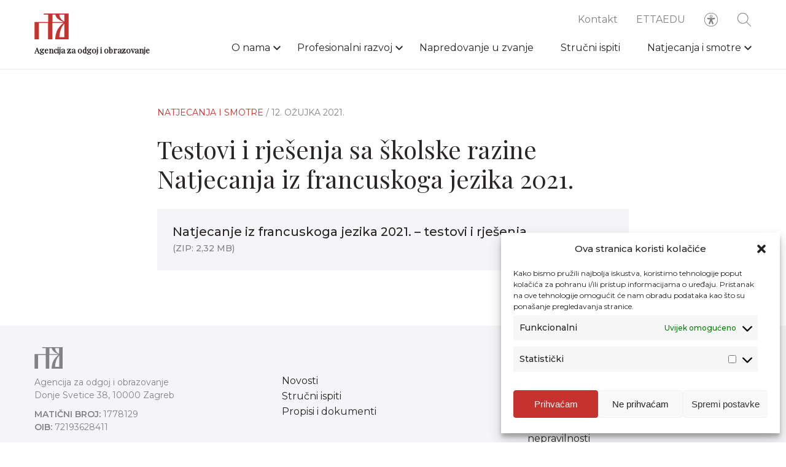

--- FILE ---
content_type: text/html; charset=UTF-8
request_url: https://www.azoo.hr/natjecanja-i-smotre-arhiva/testovi-i-rjesenja-sa-skolske-razine-natjecanja-iz-francuskoga-jezika-2021/
body_size: 10648
content:
<!DOCTYPE html>
<html lang="hr">
<head>
	<meta charset="UTF-8">
<meta name="viewport" content="width=device-width, initial-scale=1">
<meta name="format-detection" content="telephone=no">
<link rel="apple-touch-icon" sizes="180x180" href="https://www.azoo.hr/apple-icon.png">
<link rel="icon" type="image/png" sizes="32x32" href="https://www.azoo.hr/favicon-32x32.png">
<link rel="icon" type="image/png" sizes="16x16" href="https://www.azoo.hr/favicon-16x16.png">
<link rel="manifest" href="https://www.azoo.hr/site.webmanifest">
<link rel="mask-icon" href="https://www.azoo.hr/safari-pinned-tab.svg" color="#1d1b1b">
<meta name="theme-color" content="#c6322d">
<meta name="msapplication-TileColor" content="#c6322d">
<link rel="shortcut icon" type="image/x-icon" href="https://www.azoo.hr/favicon.ico"/>
	<script
  src="https://code.jquery.com/jquery-3.6.3.min.js"
  integrity="sha256-pvPw+upLPUjgMXY0G+8O0xUf+/Im1MZjXxxgOcBQBXU="
  crossorigin="anonymous"></script>

<link rel="stylesheet" href="https://www.azoo.hr/app/build/assets/main.e75d34f2.css" /><script type="module" src="https://www.azoo.hr/app/build/assets/main.7323198a.js"></script>
	<meta name='robots' content='index, follow, max-image-preview:large, max-snippet:-1, max-video-preview:-1' />

	<!-- This site is optimized with the Yoast SEO plugin v21.7 - https://yoast.com/wordpress/plugins/seo/ -->
	<title>Testovi i rješenja sa školske razine Natjecanja iz francuskoga jezika 2021. - AZOO</title>
	<link rel="canonical" href="https://www.azoo.hr/natjecanja-i-smotre-arhiva/testovi-i-rjesenja-sa-skolske-razine-natjecanja-iz-francuskoga-jezika-2021/" />
	<meta property="og:locale" content="hr_HR" />
	<meta property="og:type" content="article" />
	<meta property="og:title" content="Testovi i rješenja sa školske razine Natjecanja iz francuskoga jezika 2021. - AZOO" />
	<meta property="og:url" content="https://www.azoo.hr/natjecanja-i-smotre-arhiva/testovi-i-rjesenja-sa-skolske-razine-natjecanja-iz-francuskoga-jezika-2021/" />
	<meta property="og:site_name" content="AZOO" />
	<meta property="article:modified_time" content="2021-03-12T10:39:56+00:00" />
	<meta property="og:image" content="https://www.azoo.hr/app/uploads/2020/12/azoo-logo.jpg" />
	<meta property="og:image:width" content="340" />
	<meta property="og:image:height" content="200" />
	<meta property="og:image:type" content="image/jpeg" />
	<meta name="twitter:card" content="summary_large_image" />
	<script type="application/ld+json" class="yoast-schema-graph">{"@context":"https://schema.org","@graph":[{"@type":"WebPage","@id":"https://www.azoo.hr/natjecanja-i-smotre-arhiva/testovi-i-rjesenja-sa-skolske-razine-natjecanja-iz-francuskoga-jezika-2021/","url":"https://www.azoo.hr/natjecanja-i-smotre-arhiva/testovi-i-rjesenja-sa-skolske-razine-natjecanja-iz-francuskoga-jezika-2021/","name":"Testovi i rješenja sa školske razine Natjecanja iz francuskoga jezika 2021. - AZOO","isPartOf":{"@id":"https://www.azoo.hr/#website"},"datePublished":"2021-03-12T10:39:54+00:00","dateModified":"2021-03-12T10:39:56+00:00","breadcrumb":{"@id":"https://www.azoo.hr/natjecanja-i-smotre-arhiva/testovi-i-rjesenja-sa-skolske-razine-natjecanja-iz-francuskoga-jezika-2021/#breadcrumb"},"inLanguage":"hr","potentialAction":[{"@type":"ReadAction","target":["https://www.azoo.hr/natjecanja-i-smotre-arhiva/testovi-i-rjesenja-sa-skolske-razine-natjecanja-iz-francuskoga-jezika-2021/"]}]},{"@type":"BreadcrumbList","@id":"https://www.azoo.hr/natjecanja-i-smotre-arhiva/testovi-i-rjesenja-sa-skolske-razine-natjecanja-iz-francuskoga-jezika-2021/#breadcrumb","itemListElement":[{"@type":"ListItem","position":1,"name":"Home","item":"https://www.azoo.hr/"},{"@type":"ListItem","position":2,"name":"Natjecanja i smotre","item":"https://www.azoo.hr/natjecanja-i-smotre-arhiva/"},{"@type":"ListItem","position":3,"name":"Testovi i rješenja sa školske razine Natjecanja iz francuskoga jezika 2021."}]},{"@type":"WebSite","@id":"https://www.azoo.hr/#website","url":"https://www.azoo.hr/","name":"AZOO","description":"Agencija za odgoj i obrazovanje","potentialAction":[{"@type":"SearchAction","target":{"@type":"EntryPoint","urlTemplate":"https://www.azoo.hr/?s={search_term_string}"},"query-input":"required name=search_term_string"}],"inLanguage":"hr"}]}</script>
	<!-- / Yoast SEO plugin. -->


<style id='classic-theme-styles-inline-css' type='text/css'>
/*! This file is auto-generated */
.wp-block-button__link{color:#fff;background-color:#32373c;border-radius:9999px;box-shadow:none;text-decoration:none;padding:calc(.667em + 2px) calc(1.333em + 2px);font-size:1.125em}.wp-block-file__button{background:#32373c;color:#fff;text-decoration:none}
</style>
<style id='global-styles-inline-css' type='text/css'>
body{--wp--preset--color--black: #000000;--wp--preset--color--cyan-bluish-gray: #abb8c3;--wp--preset--color--white: #ffffff;--wp--preset--color--pale-pink: #f78da7;--wp--preset--color--vivid-red: #cf2e2e;--wp--preset--color--luminous-vivid-orange: #ff6900;--wp--preset--color--luminous-vivid-amber: #fcb900;--wp--preset--color--light-green-cyan: #7bdcb5;--wp--preset--color--vivid-green-cyan: #00d084;--wp--preset--color--pale-cyan-blue: #8ed1fc;--wp--preset--color--vivid-cyan-blue: #0693e3;--wp--preset--color--vivid-purple: #9b51e0;--wp--preset--gradient--vivid-cyan-blue-to-vivid-purple: linear-gradient(135deg,rgba(6,147,227,1) 0%,rgb(155,81,224) 100%);--wp--preset--gradient--light-green-cyan-to-vivid-green-cyan: linear-gradient(135deg,rgb(122,220,180) 0%,rgb(0,208,130) 100%);--wp--preset--gradient--luminous-vivid-amber-to-luminous-vivid-orange: linear-gradient(135deg,rgba(252,185,0,1) 0%,rgba(255,105,0,1) 100%);--wp--preset--gradient--luminous-vivid-orange-to-vivid-red: linear-gradient(135deg,rgba(255,105,0,1) 0%,rgb(207,46,46) 100%);--wp--preset--gradient--very-light-gray-to-cyan-bluish-gray: linear-gradient(135deg,rgb(238,238,238) 0%,rgb(169,184,195) 100%);--wp--preset--gradient--cool-to-warm-spectrum: linear-gradient(135deg,rgb(74,234,220) 0%,rgb(151,120,209) 20%,rgb(207,42,186) 40%,rgb(238,44,130) 60%,rgb(251,105,98) 80%,rgb(254,248,76) 100%);--wp--preset--gradient--blush-light-purple: linear-gradient(135deg,rgb(255,206,236) 0%,rgb(152,150,240) 100%);--wp--preset--gradient--blush-bordeaux: linear-gradient(135deg,rgb(254,205,165) 0%,rgb(254,45,45) 50%,rgb(107,0,62) 100%);--wp--preset--gradient--luminous-dusk: linear-gradient(135deg,rgb(255,203,112) 0%,rgb(199,81,192) 50%,rgb(65,88,208) 100%);--wp--preset--gradient--pale-ocean: linear-gradient(135deg,rgb(255,245,203) 0%,rgb(182,227,212) 50%,rgb(51,167,181) 100%);--wp--preset--gradient--electric-grass: linear-gradient(135deg,rgb(202,248,128) 0%,rgb(113,206,126) 100%);--wp--preset--gradient--midnight: linear-gradient(135deg,rgb(2,3,129) 0%,rgb(40,116,252) 100%);--wp--preset--font-size--small: 13px;--wp--preset--font-size--medium: 20px;--wp--preset--font-size--large: 36px;--wp--preset--font-size--x-large: 42px;--wp--preset--spacing--20: 0.44rem;--wp--preset--spacing--30: 0.67rem;--wp--preset--spacing--40: 1rem;--wp--preset--spacing--50: 1.5rem;--wp--preset--spacing--60: 2.25rem;--wp--preset--spacing--70: 3.38rem;--wp--preset--spacing--80: 5.06rem;--wp--preset--shadow--natural: 6px 6px 9px rgba(0, 0, 0, 0.2);--wp--preset--shadow--deep: 12px 12px 50px rgba(0, 0, 0, 0.4);--wp--preset--shadow--sharp: 6px 6px 0px rgba(0, 0, 0, 0.2);--wp--preset--shadow--outlined: 6px 6px 0px -3px rgba(255, 255, 255, 1), 6px 6px rgba(0, 0, 0, 1);--wp--preset--shadow--crisp: 6px 6px 0px rgba(0, 0, 0, 1);}:where(.is-layout-flex){gap: 0.5em;}:where(.is-layout-grid){gap: 0.5em;}body .is-layout-flow > .alignleft{float: left;margin-inline-start: 0;margin-inline-end: 2em;}body .is-layout-flow > .alignright{float: right;margin-inline-start: 2em;margin-inline-end: 0;}body .is-layout-flow > .aligncenter{margin-left: auto !important;margin-right: auto !important;}body .is-layout-constrained > .alignleft{float: left;margin-inline-start: 0;margin-inline-end: 2em;}body .is-layout-constrained > .alignright{float: right;margin-inline-start: 2em;margin-inline-end: 0;}body .is-layout-constrained > .aligncenter{margin-left: auto !important;margin-right: auto !important;}body .is-layout-constrained > :where(:not(.alignleft):not(.alignright):not(.alignfull)){max-width: var(--wp--style--global--content-size);margin-left: auto !important;margin-right: auto !important;}body .is-layout-constrained > .alignwide{max-width: var(--wp--style--global--wide-size);}body .is-layout-flex{display: flex;}body .is-layout-flex{flex-wrap: wrap;align-items: center;}body .is-layout-flex > *{margin: 0;}body .is-layout-grid{display: grid;}body .is-layout-grid > *{margin: 0;}:where(.wp-block-columns.is-layout-flex){gap: 2em;}:where(.wp-block-columns.is-layout-grid){gap: 2em;}:where(.wp-block-post-template.is-layout-flex){gap: 1.25em;}:where(.wp-block-post-template.is-layout-grid){gap: 1.25em;}.has-black-color{color: var(--wp--preset--color--black) !important;}.has-cyan-bluish-gray-color{color: var(--wp--preset--color--cyan-bluish-gray) !important;}.has-white-color{color: var(--wp--preset--color--white) !important;}.has-pale-pink-color{color: var(--wp--preset--color--pale-pink) !important;}.has-vivid-red-color{color: var(--wp--preset--color--vivid-red) !important;}.has-luminous-vivid-orange-color{color: var(--wp--preset--color--luminous-vivid-orange) !important;}.has-luminous-vivid-amber-color{color: var(--wp--preset--color--luminous-vivid-amber) !important;}.has-light-green-cyan-color{color: var(--wp--preset--color--light-green-cyan) !important;}.has-vivid-green-cyan-color{color: var(--wp--preset--color--vivid-green-cyan) !important;}.has-pale-cyan-blue-color{color: var(--wp--preset--color--pale-cyan-blue) !important;}.has-vivid-cyan-blue-color{color: var(--wp--preset--color--vivid-cyan-blue) !important;}.has-vivid-purple-color{color: var(--wp--preset--color--vivid-purple) !important;}.has-black-background-color{background-color: var(--wp--preset--color--black) !important;}.has-cyan-bluish-gray-background-color{background-color: var(--wp--preset--color--cyan-bluish-gray) !important;}.has-white-background-color{background-color: var(--wp--preset--color--white) !important;}.has-pale-pink-background-color{background-color: var(--wp--preset--color--pale-pink) !important;}.has-vivid-red-background-color{background-color: var(--wp--preset--color--vivid-red) !important;}.has-luminous-vivid-orange-background-color{background-color: var(--wp--preset--color--luminous-vivid-orange) !important;}.has-luminous-vivid-amber-background-color{background-color: var(--wp--preset--color--luminous-vivid-amber) !important;}.has-light-green-cyan-background-color{background-color: var(--wp--preset--color--light-green-cyan) !important;}.has-vivid-green-cyan-background-color{background-color: var(--wp--preset--color--vivid-green-cyan) !important;}.has-pale-cyan-blue-background-color{background-color: var(--wp--preset--color--pale-cyan-blue) !important;}.has-vivid-cyan-blue-background-color{background-color: var(--wp--preset--color--vivid-cyan-blue) !important;}.has-vivid-purple-background-color{background-color: var(--wp--preset--color--vivid-purple) !important;}.has-black-border-color{border-color: var(--wp--preset--color--black) !important;}.has-cyan-bluish-gray-border-color{border-color: var(--wp--preset--color--cyan-bluish-gray) !important;}.has-white-border-color{border-color: var(--wp--preset--color--white) !important;}.has-pale-pink-border-color{border-color: var(--wp--preset--color--pale-pink) !important;}.has-vivid-red-border-color{border-color: var(--wp--preset--color--vivid-red) !important;}.has-luminous-vivid-orange-border-color{border-color: var(--wp--preset--color--luminous-vivid-orange) !important;}.has-luminous-vivid-amber-border-color{border-color: var(--wp--preset--color--luminous-vivid-amber) !important;}.has-light-green-cyan-border-color{border-color: var(--wp--preset--color--light-green-cyan) !important;}.has-vivid-green-cyan-border-color{border-color: var(--wp--preset--color--vivid-green-cyan) !important;}.has-pale-cyan-blue-border-color{border-color: var(--wp--preset--color--pale-cyan-blue) !important;}.has-vivid-cyan-blue-border-color{border-color: var(--wp--preset--color--vivid-cyan-blue) !important;}.has-vivid-purple-border-color{border-color: var(--wp--preset--color--vivid-purple) !important;}.has-vivid-cyan-blue-to-vivid-purple-gradient-background{background: var(--wp--preset--gradient--vivid-cyan-blue-to-vivid-purple) !important;}.has-light-green-cyan-to-vivid-green-cyan-gradient-background{background: var(--wp--preset--gradient--light-green-cyan-to-vivid-green-cyan) !important;}.has-luminous-vivid-amber-to-luminous-vivid-orange-gradient-background{background: var(--wp--preset--gradient--luminous-vivid-amber-to-luminous-vivid-orange) !important;}.has-luminous-vivid-orange-to-vivid-red-gradient-background{background: var(--wp--preset--gradient--luminous-vivid-orange-to-vivid-red) !important;}.has-very-light-gray-to-cyan-bluish-gray-gradient-background{background: var(--wp--preset--gradient--very-light-gray-to-cyan-bluish-gray) !important;}.has-cool-to-warm-spectrum-gradient-background{background: var(--wp--preset--gradient--cool-to-warm-spectrum) !important;}.has-blush-light-purple-gradient-background{background: var(--wp--preset--gradient--blush-light-purple) !important;}.has-blush-bordeaux-gradient-background{background: var(--wp--preset--gradient--blush-bordeaux) !important;}.has-luminous-dusk-gradient-background{background: var(--wp--preset--gradient--luminous-dusk) !important;}.has-pale-ocean-gradient-background{background: var(--wp--preset--gradient--pale-ocean) !important;}.has-electric-grass-gradient-background{background: var(--wp--preset--gradient--electric-grass) !important;}.has-midnight-gradient-background{background: var(--wp--preset--gradient--midnight) !important;}.has-small-font-size{font-size: var(--wp--preset--font-size--small) !important;}.has-medium-font-size{font-size: var(--wp--preset--font-size--medium) !important;}.has-large-font-size{font-size: var(--wp--preset--font-size--large) !important;}.has-x-large-font-size{font-size: var(--wp--preset--font-size--x-large) !important;}
.wp-block-navigation a:where(:not(.wp-element-button)){color: inherit;}
:where(.wp-block-post-template.is-layout-flex){gap: 1.25em;}:where(.wp-block-post-template.is-layout-grid){gap: 1.25em;}
:where(.wp-block-columns.is-layout-flex){gap: 2em;}:where(.wp-block-columns.is-layout-grid){gap: 2em;}
.wp-block-pullquote{font-size: 1.5em;line-height: 1.6;}
</style>
<link rel='stylesheet' id='cmplz-general-css' href='https://www.azoo.hr/app/plugins/complianz-gdpr/assets/css/cookieblocker.min.css?ver=6.5.6' type='text/css' media='all' />
<link rel='stylesheet' id='searchwp-forms-css' href='https://www.azoo.hr/app/plugins/searchwp/assets/css/frontend/search-forms.css?ver=4.3.8' type='text/css' media='all' />
<link rel='stylesheet' id='searchwp-results-page-css' href='https://www.azoo.hr/app/plugins/searchwp/assets/css/frontend/results-page.css?ver=4.3.8' type='text/css' media='all' />

<style>.cmplz-hidden{display:none!important;}</style></head>

<body>
	<header class="header">
	<div class="header__container">
		<div class="row middle-xs row--relative">
			<div class='col-xs-7 col-md-3'>
				<a class="header__logo" href="https://www.azoo.hr">
											<img class="lazy" data-src=https://www.azoo.hr/app/uploads/2020/09/logo.svg>
										<h1>Agencija za odgoj i obrazovanje</h1>
				</a>
			</div>

			<div class='col-xs-5 col-md-9'>
				<div class="header__right">
					<div class="header__sub">
	<nav id="sub-nav-header" class="header__sub-nav"><ul id="sub-menu-header" class="header__sub-nav__items"><li id="menu-item-153" class="menu-item menu-item-type-post_type menu-item-object-page menu-item-153"><a href="https://www.azoo.hr/kontakt/">Kontakt</a><span></span></li>
<li id="menu-item-14861" class="menu-item menu-item-type-custom menu-item-object-custom menu-item-14861"><a target="_blank" rel="noopener" href="http://ettaedu.azoo.hr/">ETTAEDU</a><span></span></li>
</ul></nav>

	<div class="header__accessibility__icon">
		<svg xmlns="http://www.w3.org/2000/svg" width="26" height="26" fill="none" viewBox="0 0 26 26">
    <path fill="#818284" stroke="#818284" stroke-width=".1" d="M13 .95h0C6.345.95.95 6.345.95 13c0 6.655 5.395 12.05 12.05 12.05 6.655 0 12.05-5.395 12.05-12.05v0C25.042 6.348 19.652.958 13 .95zm0 23.2C6.842 24.15 1.85 19.158 1.85 13S6.842 1.85 13 1.85 24.15 6.842 24.15 13c-.007 6.155-4.995 11.143-11.15 11.15z"/>
    <path fill="#818284" stroke="#818284" stroke-width=".1" d="M13 9.45h0c1.353 0 2.45-1.097 2.45-2.45 0-1.353-1.097-2.45-2.45-2.45-1.353 0-2.45 1.097-2.45 2.45h0c.001 1.353 1.098 2.449 2.45 2.45zm0-4c.856 0 1.55.694 1.55 1.55 0 .856-.694 1.55-1.55 1.55-.856 0-1.55-.694-1.55-1.55 0-.856.694-1.55 1.55-1.55zM18.683 11.35h0c.094-.006.181-.05.243-.12.061-.071.091-.164.084-.258h0c-.007-.093-.05-.179-.12-.24-.07-.06-.162-.09-.254-.082 0 0 0 0 0 0l-4.198.377-.004-.05.004.05c-.168.015-.336.023-.505.023h-1.868c-.17 0-.338-.008-.505-.023l.004-.05-.004.05-4.2-.377c-.193-.014-.36.132-.374.325-.014.194.132.361.325.375h.001l3.4.307s0 0 0 0c.646.056 1.14.597 1.138 1.245v0h-.05.05l6.833-1.552zm0 0h-.001m.001 0h-.001m0 0l-3.395.308m3.395-.308l-3.395.308m0 0s0 0 0 0m0 0h0m0 0c-.645.056-1.14.597-1.137 1.244 0 0 0 0 0 0l1.137-1.244zm3.266-1.904l-.033.002v0l-4.16.375h0c-.142.012-.284.019-.426.019h-1.869c-.141 0-.283-.006-.424-.019 0 0 0 0 0 0l-4.208-.378h0c-.688-.054-1.29.46-1.344 1.149-.054.688.46 1.29 1.148 1.344 0 0 0 0 0 0l3.394.308h0c.18.016.319.167.319.348v.92c0 .194-.036.386-.107.566L8.918 19.29c-.278.631.007 1.37.638 1.648.632.28 1.37-.005 1.65-.637h0V20.3l1.788-4.372L14.8 20.31h0v.002c.288.616 1.015.889 1.636.615.622-.274.912-.994.652-1.622 0 0 0 0 0 0l-1.931-4.919c-.071-.18-.107-.372-.107-.565v-.92c0-.181.138-.332.318-.349h0l3.389-.307s0 0 0 0c.688-.053 1.204-.653 1.151-1.342-.052-.688-.653-1.204-1.341-1.151h-.003v0h-.004l-.006.001zm-6.703 4.068h-.05.05zm-1.472 6.123h0l.046.019-.046-.02s0 0 0 0zm5.248.01s0 0 0 0l-.045.021.046-.019v-.001z"/>
</svg>
	</div>
	<div class="header__search">
		<form action="https://www.azoo.hr/pretraga/">
	<button type="submit" class="header__search__button">
		<svg xmlns="http://www.w3.org/2000/svg" width="26" height="26" fill="none" viewBox="0 0 26 26">
    <path fill="#818284" stroke="#818284" stroke-width=".1" d="M24.889 24.889h0c.215-.215.215-.563 0-.778l-7.27-7.269c1.507-1.688 2.431-3.906 2.431-6.342 0-5.266-4.284-9.55-9.55-9.55C5.234.95.95 5.234.95 10.5c0 5.266 4.284 9.55 9.55 9.55 2.435 0 4.654-.924 6.342-2.43l7.27 7.269c.107.107.247.161.388.161.14 0 .282-.054.389-.161zM10.5 18.95c-4.659 0-8.45-3.79-8.45-8.45 0-4.66 3.791-8.45 8.45-8.45 4.659 0 8.45 3.79 8.45 8.45 0 4.66-3.791 8.45-8.45 8.45z"/>
</svg>
	</button>
	<div class="header__search__form">
		<input type="text"
			name="pojam"
			placeholder="Pretražite"
			autocomplete="off"
			pattern=".{3,}"
			title="Minimalno 3 znaka"
			required
			class="header__search__term"
						>
		<div class="header__search__close">
			<svg xmlns="http://www.w3.org/2000/svg" viewBox="0 0 8.98 8.98"><defs><style>.cls-1{fill:none;stroke:#292526;stroke-miterlimit:10;stroke-width:0.62px;}</style></defs><title>Asset 2-370</title><g id="Layer_2" data-name="Layer 2"><g id="Layer_1-2" data-name="Layer 1"><line class="cls-1" x1="0.22" y1="0.22" x2="8.76" y2="8.76"/><line class="cls-1" x1="8.76" y1="0.22" x2="0.22" y2="8.76"/></g></g></svg>
		</div>
	</div>
</form>
	</div>
	<div class="header__hamburger">
		<span class="header__hamburger__bar"></span>
		<span class="header__hamburger__bar"></span>
		<span class="header__hamburger__bar"></span>
		<span class="header__hamburger__bar"></span>
		<span class="header__hamburger__bar"></span>
	</div>
</div>
					<div class="header__nav">
<nav class="menu-glavni-izbornik-container"><ul id="menu-header" class="header__nav__items"><li id="menu-item-136" class="menu-item menu-item-type-post_type menu-item-object-page menu-item-has-children menu-item-136"><a href="https://www.azoo.hr/o-nama/">O nama</a><span></span>
<ul class="sub-menu">
	<li id="menu-item-14335" class="menu-item menu-item-type-post_type menu-item-object-page menu-item-14335"><a href="https://www.azoo.hr/o-nama/povijest/">Povijest</a><span></span></li>
	<li id="menu-item-14334" class="menu-item menu-item-type-post_type menu-item-object-page menu-item-14334"><a href="https://www.azoo.hr/o-nama/misija-vizija/">Misija, vizija</a><span></span></li>
	<li id="menu-item-238" class="menu-item menu-item-type-post_type menu-item-object-page menu-item-238"><a href="https://www.azoo.hr/o-nama/ustroj/sredisnji-ured-zagreb/">Ustroj</a><span></span></li>
	<li id="menu-item-14781" class="menu-item menu-item-type-post_type menu-item-object-page menu-item-14781"><a href="https://www.azoo.hr/propisi-i-dokumenti/">Propisi i dokumenti</a><span></span></li>
	<li id="menu-item-14386" class="menu-item menu-item-type-post_type menu-item-object-page menu-item-14386"><a href="https://www.azoo.hr/o-nama/sporazumi-o-suradnji/">Sporazumi o suradnji</a><span></span></li>
	<li id="menu-item-14933" class="menu-item menu-item-type-post_type menu-item-object-page menu-item-14933"><a href="https://www.azoo.hr/o-nama/projekti/">Projekti i međunarodna suradnja</a><span></span></li>
	<li id="menu-item-137" class="menu-item menu-item-type-post_type menu-item-object-page menu-item-137"><a href="https://www.azoo.hr/o-nama/izdavacka-djelatnost/">Izdavačka djelatnost</a><span></span></li>
	<li id="menu-item-138" class="menu-item menu-item-type-post_type menu-item-object-page menu-item-138"><a href="https://www.azoo.hr/o-nama/javna-nabava-i-natjecaji/">Javna nabava i natječaji</a><span></span></li>
</ul>
</li>
<li id="menu-item-143" class="menu-item menu-item-type-post_type menu-item-object-page menu-item-has-children menu-item-143"><a href="https://www.azoo.hr/profesionalni-razvoj/">Profesionalni razvoj</a><span></span>
<ul class="sub-menu">
	<li id="menu-item-145" class="menu-item menu-item-type-post_type menu-item-object-page menu-item-145"><a href="https://www.azoo.hr/profesionalni-razvoj/katalog-strucnih-skupova/">Katalog stručnih skupova</a><span></span></li>
	<li id="menu-item-147" class="menu-item menu-item-type-post_type menu-item-object-page menu-item-147"><a href="https://www.azoo.hr/profesionalni-razvoj/najave-i-izvjesca/">Održana stručna usavršavanja</a><span></span></li>
	<li id="menu-item-144" class="menu-item menu-item-type-post_type menu-item-object-page menu-item-144"><a href="https://www.azoo.hr/profesionalni-razvoj/arhiva-strucnih-skupova/">Arhiva stručnih skupova</a><span></span></li>
	<li id="menu-item-32728" class="menu-item menu-item-type-post_type menu-item-object-page menu-item-32728"><a href="https://www.azoo.hr/profesionalni-razvoj/voditelji-zupanijskih-strucnih-vijeca/">Voditelji ŽSV-a</a><span></span></li>
	<li id="menu-item-149" class="menu-item menu-item-type-post_type menu-item-object-page menu-item-149"><a href="https://www.azoo.hr/profesionalni-razvoj/programi/">Programi</a><span></span></li>
</ul>
</li>
<li id="menu-item-148" class="menu-item menu-item-type-post_type menu-item-object-page menu-item-148"><a href="https://www.azoo.hr/profesionalni-razvoj/napredovanje-u-zvanje/">Napredovanje u zvanje</a><span></span></li>
<li id="menu-item-152" class="menu-item menu-item-type-post_type menu-item-object-page menu-item-152"><a href="https://www.azoo.hr/strucni-ispiti/">Stručni ispiti</a><span></span></li>
<li id="menu-item-130" class="menu-item menu-item-type-post_type menu-item-object-page menu-item-has-children menu-item-130"><a href="https://www.azoo.hr/natjecanja-i-smotre/">Natjecanja i smotre</a><span></span>
<ul class="sub-menu">
	<li id="menu-item-133" class="menu-item menu-item-type-post_type menu-item-object-page menu-item-133"><a href="https://www.azoo.hr/natjecanja-i-smotre/katalog-natjecanja-i-smotri/">Katalog natjecanja i smotri</a><span></span></li>
	<li id="menu-item-134" class="menu-item menu-item-type-post_type menu-item-object-page menu-item-134"><a href="https://www.azoo.hr/natjecanja-i-smotre/upute-i-obavijesti/">Upute i obavijesti</a><span></span></li>
	<li id="menu-item-131" class="menu-item menu-item-type-post_type menu-item-object-page menu-item-131"><a href="https://www.azoo.hr/natjecanja-i-smotre/arhiv-natjecanja-i-smotri/">Arhiv natjecanja i smotri</a><span></span></li>
	<li id="menu-item-132" class="menu-item menu-item-type-post_type menu-item-object-page menu-item-132"><a href="https://www.azoo.hr/natjecanja-i-smotre/izvannastavne-aktivnosti/">Izvannastavne aktivnosti</a><span></span></li>
</ul>
</li>
</ul></nav>

	<div class="header__mobile">
		<nav id="sub-nav-header" class="header__sub-nav"><ul id="sub-menu-header" class="header__sub-nav__items"><li class="menu-item menu-item-type-post_type menu-item-object-page menu-item-153"><a href="https://www.azoo.hr/kontakt/">Kontakt</a><span></span></li>
<li class="menu-item menu-item-type-custom menu-item-object-custom menu-item-14861"><a target="_blank" rel="noopener" href="http://ettaedu.azoo.hr/">ETTAEDU</a><span></span></li>
</ul></nav>
	</div>
</div>
					<div class="accessibility">
	<div class="accessibility__container">
		<div class="accessibility__font accessibility__option">
			<span class="accessibility__text">Veličina fonta</span>
			<div>
				<span class="accessibility__button"></span>
			</div>
		</div>

		<div class="accessibility__grayscale accessibility__option">
			<span class="accessibility__text">Sivi ton</span>
			<label class="accessibility__label">
				<input type="checkbox" class="accessibility__checkbox">
				<span class="accessibility__slider"></span>
			</label>
		</div>

		<div class="accessibility__negative-contrast accessibility__option">
			<span class="accessibility__text">Kontrast</span>
			<label class="accessibility__label">
				<input type="checkbox" class="accessibility__checkbox">
				<span class="accessibility__slider"></span>
			</label>
		</div>

		<div class="accessibility__dyslexia accessibility__option">
			<span class="accessibility__text">Disleksija</span>
			<label class="accessibility__label" >
				<input type="checkbox" class="accessibility__checkbox" >
				<span class="accessibility__slider" ></span>
			</label>
		</div>

		<div class="accessibility__links accessibility__option">
			<span class="accessibility__text">Podcrtaj <br> poveznice</span>
			<label class="accessibility__label">
				<input type="checkbox" class="accessibility__checkbox">
				<span class="accessibility__slider"></span>
			</label>
		</div>

		<div class="accessibility__save__container">
			<button type="button" class="accessibility__save">Zapamti</button>
		</div>
	</div>
</div>
				</div>
			</div>
		</div>
	</div>
</header>

	<main id="main">
		<div class="page">
				 				<section class="single">
	<div class="row">
		<div class="col-xs-12 col-md-8 col-md-offset-2">
			<div class="single__header animate-fade">
				<span class="single__category">
											Natjecanja i smotre
									</span>
				<span class="single__date">/ 12. ožujka 2021.</span>
			</div>

						<h2 class="single__title  animate-fade">Testovi i rješenja sa školske razine Natjecanja iz francuskoga jezika 2021.</h2>

			<div class="content">
				<a class="document-block animate-fade-slide" href="https://www.azoo.hr/app/uploads/2021/03/Fran.zip">
	<div class="document-block__info">
		<p class="document-block__title">
							Natjecanje iz francuskoga jezika 2021.  &#8211; testovi i rješenja   
					</p>
		<p class="document-block__size">
			(zip: 2,32 MB)
		</p>
	</div>
	<p class="document-block__download">
		<svg xmlns="http://www.w3.org/2000/svg" width="24" height="24" fill="none" viewBox="0 0 24 24">
    <g fill="#C6322D" clip-path="url(#clip0)">
        <path d="M21.2 8.594v-.09c.001-3.756-3.042-6.802-6.798-6.804-2.285-.001-4.417 1.145-5.677 3.05-2.518-.84-5.24.52-6.081 3.038-.163.489-.247 1-.247 1.516v.103C.686 9.852-.341 11.6.104 13.31c.366 1.41 1.637 2.394 3.093 2.396h7.174c.221 0 .4-.179.4-.4 0-.22-.179-.4-.4-.4H3.197C1.87 14.897.803 13.816.81 12.491c.007-1.189.882-2.193 2.059-2.362.212-.029.363-.218.345-.431-.01-.129-.018-.261-.018-.394.003-2.212 1.798-4.003 4.01-4 .525 0 1.045.104 1.53.305.183.076.395.006.497-.165 1.687-2.852 5.367-3.797 8.22-2.11 1.827 1.082 2.947 3.047 2.945 5.17 0 .133-.003.261-.014.39-.019.215.137.406.352.432 1.535.19 2.625 1.588 2.435 3.123-.173 1.4-1.361 2.453-2.773 2.456-.12 0-.24-.007-.36-.021-.057-.007-.115 0-.17.021h-6.285c-.221 0-.4.18-.4.4 0 .221.179.4.4.4h6.415c.03 0 .061-.004.09-.012.102.008.206.012.31.012 1.989 0 3.601-1.612 3.601-3.6 0-1.68-1.162-3.137-2.8-3.51z"/>
        <path d="M15.11 18.223l-2.712 2.712V9.705c0-.221-.179-.4-.4-.4-.22 0-.4.179-.4.4v11.23l-2.712-2.712c-.158-.153-.412-.15-.565.01-.15.155-.15.4 0 .556l3.394 3.394c.157.156.41.156.566 0l3.395-3.394c.153-.16.149-.412-.01-.566-.155-.15-.401-.15-.556 0z"/>
    </g>
    <defs>
        <clipPath id="clip0">
            <path fill="#fff" d="M0 0H24V24H0z"/>
        </clipPath>
    </defs>
</svg>
		<span>
			Preuzmi
		</span>
	</p>
</a>

			</div>
		</div>
	</div>

	</section>
	 		</div>
	</main>

	<footer class="footer">
	<div class="footer__content">
		<div class="row">
			<div class="col-xs-12">
				<a class="footer__logo" href="https://www.azoo.hr">
					<img src="https://www.azoo.hr/app/uploads/2020/09/footer-logo.svg">
				</a>
			</div>
		</div>

		<div class="row">
			<div class="col-xs-12 col-md-3">
									<div class="footer__info">
						<p>Agencija za odgoj i obrazovanje<br />
Donje Svetice 38, 10000 Zagreb</p>
<p><strong>MATIČNI BROJ:</strong> 1778129<br />
<strong>OIB:</strong> 72193628411</p>
<p>Prenošenje sadržaja dopušteno je uz navođenje izvora.</p>

					</div>
							</div>

			<div class="col-md-1"></div>

							<div class="col-xs-6 col-md-4">
																	<p><a class="footer__link" href="https://www.azoo.hr/novosti/">Novosti</a></p>
																	<p><a class="footer__link" href="https://www.azoo.hr/strucni-ispiti/">Stručni ispiti</a></p>
																	<p><a class="footer__link" href="https://www.azoo.hr/propisi-i-dokumenti/">Propisi i dokumenti</a></p>
									</div>
			
							<div class="col-xs-6 col-md-4">
																	<p><a class="footer__link" href="https://www.azoo.hr/kontakt/">Kontakt</a></p>
																	<p><a class="footer__link" href="https://www.azoo.hr/pristup-informacijama/">Pristup informacijama</a></p>
																	<p><a class="footer__link" href="https://www.azoo.hr/zastita-osobnih-podataka/">Zaštita osobnih podataka</a></p>
																	<p><a class="footer__link" href="https://www.azoo.hr/povjerljiva-osoba/">Povjerljiva osoba za unutarnje prijavljivanje nepravilnosti</a></p>
																	<p><a class="footer__link" href="https://www.azoo.hr/osoba-ovlastena-za-primanje-i-rjesavanje-prituzbi-vezanih-za-zastitu-dostojanstva-radnika/">Etički povjerenik Agencije za odgoj i obrazovanje</a></p>
									</div>
					</div>
	</div>

			<div class="footer__copyright">
			<p>Copyright © Agencija za odgoj i obrazovanje.</p>

		</div>
	</footer>


<!-- Consent Management powered by Complianz | GDPR/CCPA Cookie Consent https://wordpress.org/plugins/complianz-gdpr -->
<div id="cmplz-cookiebanner-container"><div class="cmplz-cookiebanner cmplz-hidden banner-1 optin cmplz-bottom-right cmplz-categories-type-save-preferences" aria-modal="true" data-nosnippet="true" role="dialog" aria-live="polite" aria-labelledby="cmplz-header-1-optin" aria-describedby="cmplz-message-1-optin">
	<div class="cmplz-header">
		<div class="cmplz-logo"></div>
		<div class="cmplz-title" id="cmplz-header-1-optin">Ova stranica koristi kolačiće</div>
		<div class="cmplz-close" tabindex="0" role="button" aria-label="close-dialog">
			<svg aria-hidden="true" focusable="false" data-prefix="fas" data-icon="times" class="svg-inline--fa fa-times fa-w-11" role="img" xmlns="http://www.w3.org/2000/svg" viewBox="0 0 352 512"><path fill="currentColor" d="M242.72 256l100.07-100.07c12.28-12.28 12.28-32.19 0-44.48l-22.24-22.24c-12.28-12.28-32.19-12.28-44.48 0L176 189.28 75.93 89.21c-12.28-12.28-32.19-12.28-44.48 0L9.21 111.45c-12.28 12.28-12.28 32.19 0 44.48L109.28 256 9.21 356.07c-12.28 12.28-12.28 32.19 0 44.48l22.24 22.24c12.28 12.28 32.2 12.28 44.48 0L176 322.72l100.07 100.07c12.28 12.28 32.2 12.28 44.48 0l22.24-22.24c12.28-12.28 12.28-32.19 0-44.48L242.72 256z"></path></svg>
		</div>
	</div>

	<div class="cmplz-divider cmplz-divider-header"></div>
	<div class="cmplz-body">
		<div class="cmplz-message" id="cmplz-message-1-optin">Kako bismo pružili najbolja iskustva, koristimo tehnologije poput kolačića za pohranu i/ili pristup informacijama o uređaju. Pristanak na ove tehnologije omogućit će nam obradu podataka kao što su ponašanje pregledavanja stranice.</div>
		<!-- categories start -->
		<div class="cmplz-categories">
			<details class="cmplz-category cmplz-functional" >
				<summary>
						<span class="cmplz-category-header">
							<span class="cmplz-category-title">Funkcionalni</span>
							<span class='cmplz-always-active'>
								<span class="cmplz-banner-checkbox">
									<input type="checkbox"
										   id="cmplz-functional-optin"
										   data-category="cmplz_functional"
										   class="cmplz-consent-checkbox cmplz-functional"
										   size="40"
										   value="1"/>
									<label class="cmplz-label" for="cmplz-functional-optin" tabindex="0"><span class="screen-reader-text">Funkcionalni</span></label>
								</span>
								Uvijek omogućeno							</span>
							<span class="cmplz-icon cmplz-open">
								<svg xmlns="http://www.w3.org/2000/svg" viewBox="0 0 448 512"  height="18" ><path d="M224 416c-8.188 0-16.38-3.125-22.62-9.375l-192-192c-12.5-12.5-12.5-32.75 0-45.25s32.75-12.5 45.25 0L224 338.8l169.4-169.4c12.5-12.5 32.75-12.5 45.25 0s12.5 32.75 0 45.25l-192 192C240.4 412.9 232.2 416 224 416z"/></svg>
							</span>
						</span>
				</summary>
				<div class="cmplz-description">
					<span class="cmplz-description-functional">Tehničko pohranjivanje ili pristup strogo je potrebno za legitimnu svrhu omogućavanja korištenja određene usluge koju je izričito zatražio pretplatnik ili korisnik, ili za isključivu svrhu provedbe prijenosa komunikacije preko elektroničke komunikacijske mreže.</span>
				</div>
			</details>

			<details class="cmplz-category cmplz-preferences" >
				<summary>
						<span class="cmplz-category-header">
							<span class="cmplz-category-title">Preferences</span>
							<span class="cmplz-banner-checkbox">
								<input type="checkbox"
									   id="cmplz-preferences-optin"
									   data-category="cmplz_preferences"
									   class="cmplz-consent-checkbox cmplz-preferences"
									   size="40"
									   value="1"/>
								<label class="cmplz-label" for="cmplz-preferences-optin" tabindex="0"><span class="screen-reader-text">Preferences</span></label>
							</span>
							<span class="cmplz-icon cmplz-open">
								<svg xmlns="http://www.w3.org/2000/svg" viewBox="0 0 448 512"  height="18" ><path d="M224 416c-8.188 0-16.38-3.125-22.62-9.375l-192-192c-12.5-12.5-12.5-32.75 0-45.25s32.75-12.5 45.25 0L224 338.8l169.4-169.4c12.5-12.5 32.75-12.5 45.25 0s12.5 32.75 0 45.25l-192 192C240.4 412.9 232.2 416 224 416z"/></svg>
							</span>
						</span>
				</summary>
				<div class="cmplz-description">
					<span class="cmplz-description-preferences">The technical storage or access is necessary for the legitimate purpose of storing preferences that are not requested by the subscriber or user.</span>
				</div>
			</details>

			<details class="cmplz-category cmplz-statistics" >
				<summary>
						<span class="cmplz-category-header">
							<span class="cmplz-category-title">Statistički</span>
							<span class="cmplz-banner-checkbox">
								<input type="checkbox"
									   id="cmplz-statistics-optin"
									   data-category="cmplz_statistics"
									   class="cmplz-consent-checkbox cmplz-statistics"
									   size="40"
									   value="1"/>
								<label class="cmplz-label" for="cmplz-statistics-optin" tabindex="0"><span class="screen-reader-text">Statistički</span></label>
							</span>
							<span class="cmplz-icon cmplz-open">
								<svg xmlns="http://www.w3.org/2000/svg" viewBox="0 0 448 512"  height="18" ><path d="M224 416c-8.188 0-16.38-3.125-22.62-9.375l-192-192c-12.5-12.5-12.5-32.75 0-45.25s32.75-12.5 45.25 0L224 338.8l169.4-169.4c12.5-12.5 32.75-12.5 45.25 0s12.5 32.75 0 45.25l-192 192C240.4 412.9 232.2 416 224 416z"/></svg>
							</span>
						</span>
				</summary>
				<div class="cmplz-description">
					<span class="cmplz-description-statistics">The technical storage or access that is used exclusively for statistical purposes.</span>
					<span class="cmplz-description-statistics-anonymous">Tehnička pohrana ili pristup koji se koristi isključivo u anonimne statističke svrhe. Bez sudskog poziva, dobrovoljne usklađenosti od strane vašeg davatelja internetskih usluga ili dodatnih zapisa treće strane, informacije pohranjene ili dohvaćene samo u ovu svrhu obično se ne mogu koristiti za vašu identifikaciju.</span>
				</div>
			</details>
			<details class="cmplz-category cmplz-marketing" >
				<summary>
						<span class="cmplz-category-header">
							<span class="cmplz-category-title">Marketing</span>
							<span class="cmplz-banner-checkbox">
								<input type="checkbox"
									   id="cmplz-marketing-optin"
									   data-category="cmplz_marketing"
									   class="cmplz-consent-checkbox cmplz-marketing"
									   size="40"
									   value="1"/>
								<label class="cmplz-label" for="cmplz-marketing-optin" tabindex="0"><span class="screen-reader-text">Marketing</span></label>
							</span>
							<span class="cmplz-icon cmplz-open">
								<svg xmlns="http://www.w3.org/2000/svg" viewBox="0 0 448 512"  height="18" ><path d="M224 416c-8.188 0-16.38-3.125-22.62-9.375l-192-192c-12.5-12.5-12.5-32.75 0-45.25s32.75-12.5 45.25 0L224 338.8l169.4-169.4c12.5-12.5 32.75-12.5 45.25 0s12.5 32.75 0 45.25l-192 192C240.4 412.9 232.2 416 224 416z"/></svg>
							</span>
						</span>
				</summary>
				<div class="cmplz-description">
					<span class="cmplz-description-marketing">The technical storage or access is required to create user profiles to send advertising, or to track the user on a website or across several websites for similar marketing purposes.</span>
				</div>
			</details>
		</div><!-- categories end -->
			</div>

	<div class="cmplz-links cmplz-information">
		<a class="cmplz-link cmplz-manage-options cookie-statement" href="#" data-relative_url="#cmplz-manage-consent-container">Manage options</a>
		<a class="cmplz-link cmplz-manage-third-parties cookie-statement" href="#" data-relative_url="#cmplz-cookies-overview">Manage services</a>
		<a class="cmplz-link cmplz-manage-vendors tcf cookie-statement" href="#" data-relative_url="#cmplz-tcf-wrapper">Manage {vendor_count} vendors</a>
		<a class="cmplz-link cmplz-external cmplz-read-more-purposes tcf" target="_blank" rel="noopener noreferrer nofollow" href="https://cookiedatabase.org/tcf/purposes/">Read more about these purposes</a>
			</div>

	<div class="cmplz-divider cmplz-footer"></div>

	<div class="cmplz-buttons">
		<button class="cmplz-btn cmplz-accept">Prihvaćam</button>
		<button class="cmplz-btn cmplz-deny">Ne prihvaćam</button>
		<button class="cmplz-btn cmplz-view-preferences">View preferences</button>
		<button class="cmplz-btn cmplz-save-preferences">Spremi postavke</button>
		<a class="cmplz-btn cmplz-manage-options tcf cookie-statement" href="#" data-relative_url="#cmplz-manage-consent-container">View preferences</a>
			</div>

	<div class="cmplz-links cmplz-documents">
		<a class="cmplz-link cookie-statement" href="#" data-relative_url="">{title}</a>
		<a class="cmplz-link privacy-statement" href="#" data-relative_url="">{title}</a>
		<a class="cmplz-link impressum" href="#" data-relative_url="">{title}</a>
			</div>

</div>
</div>
					<div id="cmplz-manage-consent" data-nosnippet="true"><button class="cmplz-btn cmplz-hidden cmplz-manage-consent manage-consent-1">Upravljanje kolačićima</button>

</div><script type="text/javascript" id="cmplz-cookiebanner-js-extra">
/* <![CDATA[ */
var complianz = {"prefix":"cmplz_","user_banner_id":"1","set_cookies":[],"block_ajax_content":"","banner_version":"22","version":"6.5.6","store_consent":"","do_not_track_enabled":"1","consenttype":"optin","region":"eu","geoip":"","dismiss_timeout":"","disable_cookiebanner":"","soft_cookiewall":"","dismiss_on_scroll":"","cookie_expiry":"365","url":"https:\/\/www.azoo.hr\/wp-json\/complianz\/v1\/","locale":"lang=hr&locale=hr","set_cookies_on_root":"","cookie_domain":"","current_policy_id":"19","cookie_path":"\/","categories":{"statistics":"statistics","marketing":"marketing"},"tcf_active":"","placeholdertext":"Click to accept {category} cookies and enable this content","aria_label":"Click to accept {category} cookies and enable this content","css_file":"https:\/\/www.azoo.hr\/app\/uploads\/complianz\/css\/banner-{banner_id}-{type}.css?v=22","page_links":{"eu":{"cookie-statement":{"title":"Za\u0161tita osobnih podataka","url":"https:\/\/www.azoo.hr\/o-nama\/zastita-osobnih-podataka\/"},"privacy-statement":{"title":"Za\u0161tita osobnih podataka","url":"https:\/\/www.azoo.hr\/o-nama\/zastita-osobnih-podataka\/"}}},"tm_categories":"","forceEnableStats":"","preview":"","clean_cookies":""};
/* ]]> */
</script>
<script defer type="text/javascript" src="https://www.azoo.hr/app/plugins/complianz-gdpr/cookiebanner/js/complianz.min.js?ver=6.5.6" id="cmplz-cookiebanner-js"></script>
				<script type="text/plain" data-service="google-analytics" async data-category="statistics" data-cmplz-src="https://www.googletagmanager.com/gtag/js?id=G-74L2RE0YV9"></script><!-- Statistics script Complianz GDPR/CCPA -->
						<script type="text/plain" data-category="statistics">window['gtag_enable_tcf_support'] = false;
window.dataLayer = window.dataLayer || [];
function gtag(){dataLayer.push(arguments);}
gtag('js', new Date());
gtag('config', 'G-74L2RE0YV9', {
	cookie_flags:'secure;samesite=none',
	
});
</script></body>

</html>

<!--
Performance optimized by W3 Total Cache. Learn more: https://www.boldgrid.com/w3-total-cache/


Served from: www.azoo.hr @ 2026-01-16 15:48:03 by W3 Total Cache
-->